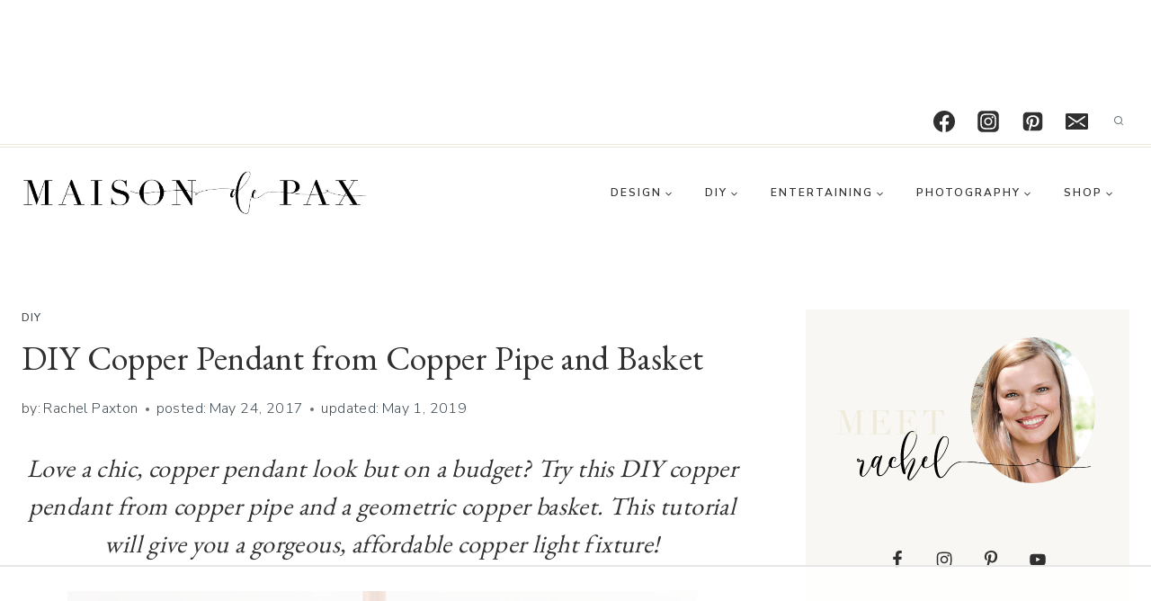

--- FILE ---
content_type: text/html
request_url: https://api.intentiq.com/profiles_engine/ProfilesEngineServlet?at=39&mi=10&dpi=936734067&pt=17&dpn=1&iiqidtype=2&iiqpcid=e919de29-a6ad-4836-bc2b-6f2184007a28&iiqpciddate=1769267853385&pcid=247befaf-6d88-4e42-af1a-cbcbcc321836&idtype=3&gdpr=0&japs=false&jaesc=0&jafc=0&jaensc=0&jsver=0.33&testGroup=A&source=pbjs&ABTestingConfigurationSource=group&abtg=A&vrref=https%3A%2F%2Fwww.maisondepax.com
body_size: 56
content:
{"abPercentage":97,"adt":1,"ct":2,"isOptedOut":false,"data":{"eids":[]},"dbsaved":"false","ls":true,"cttl":86400000,"abTestUuid":"g_44dadbc3-47ad-49e7-ab32-e8894a43b4f8","tc":9,"sid":1766481684}

--- FILE ---
content_type: text/html; charset=utf-8
request_url: https://www.google.com/recaptcha/api2/aframe
body_size: 268
content:
<!DOCTYPE HTML><html><head><meta http-equiv="content-type" content="text/html; charset=UTF-8"></head><body><script nonce="tRP6YOnQHMPOTcYz-FCwhQ">/** Anti-fraud and anti-abuse applications only. See google.com/recaptcha */ try{var clients={'sodar':'https://pagead2.googlesyndication.com/pagead/sodar?'};window.addEventListener("message",function(a){try{if(a.source===window.parent){var b=JSON.parse(a.data);var c=clients[b['id']];if(c){var d=document.createElement('img');d.src=c+b['params']+'&rc='+(localStorage.getItem("rc::a")?sessionStorage.getItem("rc::b"):"");window.document.body.appendChild(d);sessionStorage.setItem("rc::e",parseInt(sessionStorage.getItem("rc::e")||0)+1);localStorage.setItem("rc::h",'1769267871636');}}}catch(b){}});window.parent.postMessage("_grecaptcha_ready", "*");}catch(b){}</script></body></html>

--- FILE ---
content_type: text/css
request_url: https://ads.adthrive.com/sites/5526de8630e169703b905529/ads.min.css
body_size: 369
content:
.code-block-2{
Margin-left: -12px !important;
}

.adthrive-device-desktop .adthrive-recipe, 
.adthrive-device-tablet .adthrive-recipe {
  float: right;
  clear: right;
  margin-left: 10px;
}

.adthrive-stuck.adthrive-sticky.adthrive-header, .adthrive-stuck.adthrive-sticky.adthrive-sidebar {
    z-index: 999;
}

body.blog .adthrive-content, body.archive .adthrive-content, body.search .adthrive-content {
  grid-column: 1 / -1;
}

/* Top Center White Background */
.adthrive-collapse-mobile-background {
background-color: #fff!important;
}
.adthrive-top-collapse-close > svg > * {
stroke: black;
font-family: sans-serif;
}
.adthrive-top-collapse-wrapper-video-title,
.adthrive-top-collapse-wrapper-bar a a.adthrive-learn-more-link {
color: black!important;
}
/* END top center white background */

/* for final sticky SB */
.adthrive-sidebar.adthrive-stuck {
margin-top: 75px;
}
/* for ESSAs */
.adthrive-sticky-sidebar > div {
top: 75px!important;
}

/* Font Size */
body {
font-size:20px!important;
line-height:1.6;
}

--- FILE ---
content_type: text/plain
request_url: https://rtb.openx.net/openrtbb/prebidjs
body_size: -225
content:
{"id":"df67b403-4f5a-4d7e-9d03-70c32c1c0f7e","nbr":0}

--- FILE ---
content_type: text/plain
request_url: https://rtb.openx.net/openrtbb/prebidjs
body_size: -225
content:
{"id":"8a5f8222-e313-4abb-b63f-c7959be91930","nbr":0}

--- FILE ---
content_type: text/plain
request_url: https://rtb.openx.net/openrtbb/prebidjs
body_size: -84
content:
{"id":"eb37ae5d-3cb8-4c7f-81a6-a7bc8c0f162e","nbr":0}

--- FILE ---
content_type: text/plain
request_url: https://rtb.openx.net/openrtbb/prebidjs
body_size: -225
content:
{"id":"35ae81a6-dc99-49b2-8d2a-fadf192db548","nbr":0}

--- FILE ---
content_type: text/plain
request_url: https://rtb.openx.net/openrtbb/prebidjs
body_size: -225
content:
{"id":"8a8055ad-8d2b-4e81-b833-6d0d4aa98709","nbr":0}

--- FILE ---
content_type: text/plain
request_url: https://rtb.openx.net/openrtbb/prebidjs
body_size: -225
content:
{"id":"0e09f786-205c-4dc7-91a9-d93b3eb28949","nbr":0}

--- FILE ---
content_type: text/plain
request_url: https://rtb.openx.net/openrtbb/prebidjs
body_size: -225
content:
{"id":"df652fdd-505f-4fc1-9531-0cc683a0a06d","nbr":0}

--- FILE ---
content_type: text/plain
request_url: https://rtb.openx.net/openrtbb/prebidjs
body_size: -225
content:
{"id":"741077fe-df26-4d1d-bd5d-2cce7a059051","nbr":0}

--- FILE ---
content_type: text/plain
request_url: https://rtb.openx.net/openrtbb/prebidjs
body_size: -225
content:
{"id":"a7acefe0-f21a-4700-9c06-52232b51ac33","nbr":0}

--- FILE ---
content_type: text/plain
request_url: https://rtb.openx.net/openrtbb/prebidjs
body_size: -225
content:
{"id":"7fba21cb-2d31-4627-9a3f-7171ae0c1b22","nbr":0}

--- FILE ---
content_type: text/plain; charset=utf-8
request_url: https://ads.adthrive.com/http-api/cv2
body_size: 4758
content:
{"om":["0av741zl","0iyi1awv","0p7rptpw","0sj1rko5","0sm4lr19","1","10011/855b136a687537d76857f15c0c86e70b","1011_302_56233576","1011_302_56590769","1011_302_57035135","1011_74_18364134","1011_74_18364314","1028_8728253","10310289136970_574253771","10310289136970_579588652","10310289136970_593674671","10310289136970_593951881","11142692","11509227","1185:1610326628","1185:1610326728","11896988","12010080","12010084","12010088","12168663","12176509","124843_10","124844_23","12952196","1610326728","1610338925","1611092","16x7UEIxQu8","17_24767217","17_24767538","1dynz4oo","1h7yhpl7","1r7rfn75","2132:45327624","2132:45563177","2132:45868998","2132:45975236","2132:45999649","2179:581121500461316663","22314285","2249:553781814","2249:650628582","2249:650650503","2249:691925891","2249:700873313","2249:702898611","226226131","2307:0gpaphas","2307:1h7yhpl7","2307:1r7rfn75","2307:2gev4xcy","2307:2syjv70y","2307:3np7959d","2307:3xh2cwy9","2307:44z2zjbq","2307:4etfwvf1","2307:5s8wi8hf","2307:74scwdnj","2307:794di3me","2307:7cmeqmw8","2307:7cogqhy0","2307:7fmk89yf","2307:7s82759r","2307:7uqs49qv","2307:7xb3th35","2307:9925w9vu","2307:9d69c8kf","2307:9krcxphu","2307:9nex8xyd","2307:a7w365s6","2307:axw5pt53","2307:cv0h9mrv","2307:dhd27ung","2307:duxvs448","2307:fqeh4hao","2307:g749lgab","2307:gn3plkq1","2307:hbje7ofi","2307:hfqgqvcv","2307:hxxrc6st","2307:innyfbu3","2307:jq895ajv","2307:jrqswq65","2307:kuzv8ufm","2307:m6rbrf6z","2307:o4v8lu9d","2307:po4st59x","2307:ppn03peq","2307:qqe821pl","2307:r0u09phz","2307:r5pphbep","2307:rrlikvt1","2307:s2ahu2ae","2307:s5fkxzb8","2307:tty470r7","2307:u30fsj32","2307:u4atmpu4","2307:u56k46eo","2307:u7p1kjgp","2307:vkztsyop","2307:w15c67ad","2307:w3kkkcwo","2307:wwo5qowu","2307:x5dl9hzy","2307:x7xpgcfc","2307:xc88kxs9","2307:xgjdt26g","2307:xoozeugk","2307:xoqodiix","2307:y96tvrmt","2307:z2zvrgyz","23786257","2409_15064_70_85445125","2409_15064_70_85445141","2409_15064_70_85445142","2409_25495_176_CR52092923","247654825","25_53v6aquw","25_8b5u826e","25_o4jf439x","25_op9gtamy","25_oz31jrd0","25_ti0s3bz3","25_yi6qlg3p","25_zwzjgvpw","2662_200562_8182931","2676:80070356","2676:86434676","2711_64_12169133","2715_9888_262594","2715_9888_501276","28925636","2939971","29414696","29414711","2gev4xcy","2m298okbgft","2mokbgft","2p298u0gomp","2pu0gomp","2rhihii2","2syjv70y","2tm990rf","2v4qwpp9","308_125203_18","308_125204_13","31809564","3335_133884_702675191","33419345","33419362","33605376","33605623","33637455","34182009","3490:CR52223725","3658_136236_x7xpgcfc","3658_1406006_T26265352","3658_15038_7ju85h9b","3658_15078_fqeh4hao","3658_15078_revf1erj","3658_15106_u4atmpu4","3658_15936_ic8nkhb4","3658_18008_duxvs448","3658_203382_l0mfc5zl","3658_203382_y96tvrmt","3658_22079_mne39gsk","3658_67113_37cerfai","377359969","381513943572","3822:24417995","3LMBEkP-wis","3np7959d","3v2n6fcp","3v5u0p3e","409_216406","409_220368","409_225980","409_225982","409_226336","409_228381","42569692","42604842","43007002","43919976","44429836","44629254","44z2zjbq","45868998","458901553568","45yw802f","46vbi2k4","4714_18819_QK3SE5REXVCDHKEKVQWITS","47192068","481703827","485027845327","48739106","4fk9nxse","4tgls8cg","501276","51372397","51372410","51372434","514411517","53v6aquw","54035274","54147686","54147703","549410","5510:bxx2ali1","5510:cymho2zs","5510:echvksei","5510:m6t1h1z5","5510:mznp7ktv","5510:u4atmpu4","5510:u56k46eo","5510:ujl9wsn7","5510:uk9x4xmh","5510:vkztsyop","55167461","5532:553782314","553781814","553782314","557_409_216366","557_409_220159","557_409_228055","557_409_228077","557_409_228373","557_409_228380","557_409_235268","558_93_hbje7ofi","558_93_ll77hviy","558_93_s4s41bit","560_74_18268080","5626536529","564549740","56632486","5700:553781814","5700:553782314","593674671","59780459","59780461","59780474","59856354","5dvyzgi1","5s8wi8hf","600618969","61085224","61213159","61524915","618576351","618653722","618876699","618980679","619089559","61916211","61916223","61916225","61916229","61932920","61932925","61932933","62187798","6226527055","6226530649","6226543495","6226543513","624333042214","62499746","6250_66552_1114985353","627301267","627309156","627309159","628015148","628086965","628153173","628222860","628444259","628444349","628444433","628444439","628456310","628456391","628622163","628622172","628622175","628622178","628622241","628622244","628622247","628622250","628683371","628687043","628687157","628687460","628687463","628803013","628841673","629007394","629009180","629167998","629168001","629168010","629168565","629171196","629171202","629350437","62971376","62971378","62976224","62978299","62978305","630137823","63038005","630928655","63100589","651637461","6547_67916_KExzLR3l6Y6g5uAT5s8N","6547_67916_TeLXbFX4AUrksLxAsMVT","6547_67916_tLDXDOBHSbaGDU7D5Uuy","6547_67916_veQnN43HHSqjOh67lp12","6547_67916_w8S5lAVFpEBpuw0hPK1A","659216891404","690_99485_1610326628","695879875","697189865","697189907","697189927","697189954","697189999","697525780","697525795","697876985","697876998","699093899","699201086","6cqn9jfm","6ejtrnf9","6neo1qsd","6nj9wt54","6tj9m7jw","6wclm3on","6z26stpw","6zt4aowl","700109379","702423494","702720175","704889081","705115442","705116521","705333156","70_86082998","70_86698030","711838271730","726223570444","732157689055","7354_138543_83443889","7414_121891_6151445","741973102058","741973102538","741973103258","74243_74_18364017","74243_74_18364062","74243_74_18364087","74243_74_18364134","74wv3qdx","7732580","7764-1036207","7764-1036208","779628197996","79482161","79482181","79482186","794di3me","7969_149355_45975236","7a0tg1yi","7cmeqmw8","7cogqhy0","7fc6xgyo","7fmk89yf","7qIE6HPltrY","7qevw67b","7qn8oyg4","7s82759r","7x298b3th35","7xb3th35","81097758","8152859","8152878","8152879","8154366","8172741","8193073","8193078","82133858","82133859","83443889","83448068","85392588","85392610","85702013","85702019","85943196","85943197","85943199","86434333","86459697","86509222","86690093","86884730","86925932","86925937","8b5u826e","8orkh93v","8w4klwi4","9057/0328842c8f1d017570ede5c97267f40d","9057/211d1f0fa71d1a58cabee51f2180e38f","9057/4325ba77d1440a3f991e173e4b3faf0c","9057/9ced2f4f99ea397df0e0f394c2806693","9057/b232bee09e318349723e6bde72381ba0","9074_516051_8s2SeVvyTN8GB4CDL9uR","97_8193073","97_8193078","98xzy0ek","9925w9vu","9a05ba58","9d5f8vic","9d69c8kf","9ign6cx0","9krcxphu","9r15vock","9rqgwgyb","9rvsrrn1","9yffr0hr","YlnVIl2d84o","_P-zIIc5ugE","a3ts2hcp","a4nw4c6t","a566o9hb","a7w365s6","a7wye4jw","af9kspoi","aoz20oej","aw5w3js1","axw5pt53","b90cwbcd","bc5edztw","bd5xg6f6","bf298wolqbx","bfwolqbx","c25t9p0u","c3dhicuk","c56e4frx","c7298z0h277","c7z0h277","cd40m5wq","ciypcyxj","cr-2azmi2ttu9vd","cr-2azmi2ttuatj","cr-2azmi2ttubwe","cr-6ovjht2euatj","cr-Bitc7n_p9iw__vat__49i_k_6v6_h_jce2vm6d_6bZbwgokm","cr-Bitc7n_p9iw__vat__49i_k_6v6_h_jce2vm6d_d14BLdjrj","cr-aav22g2xubwj","cr-aavwye1subwj","cr-aawz2m4rubwj","cr-aawz2m4subwj","cr-aawz2m6qubwj","cr-aawz2m7tubwj","cr-aawz3f0wubwj","cr-aawz3f2tubwj","cr-aawz3f3qubwj","cr-ej81irimuatj","cr-flbd4mx4ubwe","cr-g7ywwk2qvft","cr-g7ywwk7qvft","cr-ghun4f53uatj","cr-hxf9stx0u9vd","cr-i9ilyubeu9vd","cr-kz4ol95lubwe","cr223-dfryxj0qxeu","cr223-e8ru5m4qxeu","cv0h9mrv","cymho2zs","cyzccp1w","d27492ue","daw00eve","de66hk0y","de6sdyoz","dg2WmFvzosE","dhd27ung","dif1fgsg","duxvs448","e2ti0ucc","eal0nev6","eb9vjo1r","echvksei","edkk1gna","eq675jr3","feueU8m1y4Y","fjp0ceax","fq298eh4hao","fqeh4hao","funmfj04","g729849lgab","g749lgab","ghoftjpg","gv7spfm4","h1m1w12p","hbje7ofi","hc7si6uf","heb21q1u","hf298qgqvcv","hffavbt7","hfqgqvcv","hswgcqif","hu52wf5i","hueqprai","hzqgol41","i2aglcoy","ic8nkhb4","iqdsx7qh","ixtrvado","j39smngx","jd035jgw","jrqswq65","jsy1a3jk","k2xfz54q","k7j5z20s","kk5768bd","lc408s2k","ll77hviy","lp1o53wi","lp37a2wq","lqdvaorh","m1sbm47a","m4xt6ckm","m6rbrf6z","mdhhxn07","muvxy961","mznp7ktv","n8w0plts","nDEslD5DCrE","ncfr1yiw","np9yfx64","nsqnexud","o5298xj653n","o5xj653n","of8dd9pr","ofoon6ir","ohld1y1d","oj70mowv","ou8gxy4u","ox6po8bg","oz31jrd0","p0odjzyt","pagvt0pd","pefxr7k2","phlvi7up","pi9dvb89","pizqb7hf","plth4l1a","po4st59x","ppn03peq","q1uvax3j","q9I-eRux9vU","qM1pWMu_Q2s","qnppljgs","qqvgscdx","qt09ii59","quk7w53j","r0u09phz","r3co354x","r5pphbep","rcfcy8ae","rnvjtx7r","rrlikvt1","s2ahu2ae","s37ll62x","s5fkxzb8","sbp1kvat","srvah9hj","t2dlmwva","t2uhnbes","td8zomk2","ti0s3bz3","tsf8xzNEHyI","tzngt86j","u30fsj32","u32980fsj32","u3kgq35b","u4atmpu4","u56k46eo","u7p1kjgp","u7pifvgm","uc3gjkej","utberk8n","v705kko8","vdcb5d4i","ven7pu1c","vj7hzkpp","w15c67ad","w3kkkcwo","w925m26k","wFBPTWkXhX8","wih2rdv3","wp3sy74c","wt0wmo2s","wu5qr81l","ww2ziwuk","wwo5qowu","x716iscu","x7xpgcfc","x8r63o37","xdaezn6y","xoqodiix","xxz8lwdr","y96tvrmt","ygwxiaon","yi6qlg3p","z2zvrgyz","z31jgqln","zep75yl2","zi298sbjpsl","zibvsmsx","zsvdh1xi","zw6jpag6","zwzjgvpw","7979132","7979135"],"pmp":[],"adomains":["123notices.com","1md.org","about.bugmd.com","acelauncher.com","adameve.com","akusoli.com","allyspin.com","askanexpertonline.com","atomapplications.com","bassbet.com","betsson.gr","biz-zone.co","bizreach.jp","braverx.com","bubbleroom.se","bugmd.com","buydrcleanspray.com","byrna.com","capitaloneshopping.com","clarifion.com","combatironapparel.com","controlcase.com","convertwithwave.com","cotosen.com","countingmypennies.com","cratedb.com","croisieurope.be","cs.money","dallasnews.com","definition.org","derila-ergo.com","dhgate.com","dhs.gov","displate.com","easyprint.app","easyrecipefinder.co","fabpop.net","familynow.club","fla-keys.com","folkaly.com","g123.jp","gameswaka.com","getbugmd.com","getconsumerchoice.com","getcubbie.com","gowavebrowser.co","gowdr.com","gransino.com","grosvenorcasinos.com","guard.io","hero-wars.com","holts.com","instantbuzz.net","itsmanual.com","jackpotcitycasino.com","justanswer.com","justanswer.es","la-date.com","lightinthebox.com","liverrenew.com","local.com","lovehoney.com","lulutox.com","lymphsystemsupport.com","manualsdirectory.org","meccabingo.com","medimops.de","mensdrivingforce.com","millioner.com","miniretornaveis.com","mobiplus.me","myiq.com","national-lottery.co.uk","naturalhealthreports.net","nbliver360.com","nikke-global.com","nordicspirit.co.uk","nuubu.com","onlinemanualspdf.co","original-play.com","outliermodel.com","paperela.com","paradisestays.site","parasiterelief.com","peta.org","photoshelter.com","plannedparenthood.org","playvod-za.com","printeasilyapp.com","printwithwave.com","profitor.com","quicklearnx.com","quickrecipehub.com","rakuten-sec.co.jp","rangeusa.com","refinancegold.com","robocat.com","royalcaribbean.com","saba.com.mx","shift.com","simple.life","spinbara.com","systeme.io","taboola.com","tackenberg.de","temu.com","tenfactorialrocks.com","theoceanac.com","topaipick.com","totaladblock.com","usconcealedcarry.com","vagisil.com","vegashero.com","vegogarden.com","veryfast.io","viewmanuals.com","viewrecipe.net","votervoice.net","vuse.com","wavebrowser.co","wavebrowserpro.com","weareplannedparenthood.org","xiaflex.com","yourchamilia.com"]}

--- FILE ---
content_type: text/plain
request_url: https://rtb.openx.net/openrtbb/prebidjs
body_size: -225
content:
{"id":"17f94652-9f12-4513-a134-e5dd3df351ed","nbr":0}

--- FILE ---
content_type: text/plain
request_url: https://rtb.openx.net/openrtbb/prebidjs
body_size: -225
content:
{"id":"c8c8b2aa-9d7c-41ee-830f-e983122155dc","nbr":0}

--- FILE ---
content_type: text/plain
request_url: https://rtb.openx.net/openrtbb/prebidjs
body_size: -225
content:
{"id":"bfb0e158-4784-46a5-a723-8becd9c31937","nbr":0}

--- FILE ---
content_type: text/plain
request_url: https://rtb.openx.net/openrtbb/prebidjs
body_size: -225
content:
{"id":"3eeb48b1-e6df-4a0e-beac-a13410a41312","nbr":0}

--- FILE ---
content_type: text/plain
request_url: https://rtb.openx.net/openrtbb/prebidjs
body_size: -225
content:
{"id":"7a18f2e3-2d5a-40cb-b552-37813f634631","nbr":0}

--- FILE ---
content_type: text/plain
request_url: https://rtb.openx.net/openrtbb/prebidjs
body_size: -225
content:
{"id":"a5dfa577-c133-4895-94a3-a6c343794e26","nbr":0}